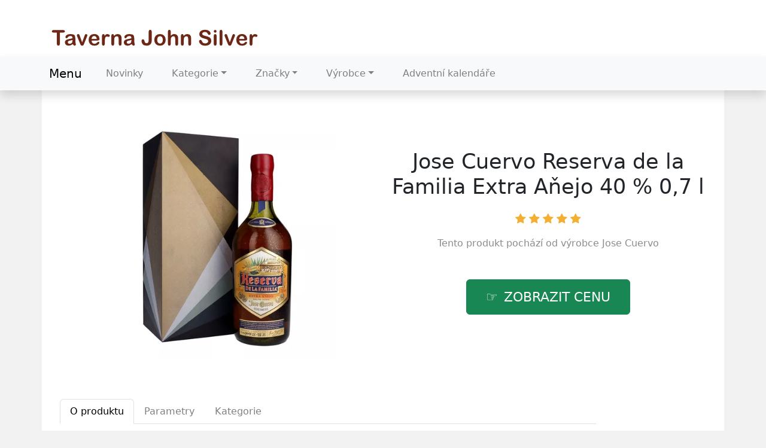

--- FILE ---
content_type: text/html; charset=utf-8
request_url: https://www.tavernajohnsilver.cz/produkt/11674-jose-cuervo-reserva-de-la-familia-extra-anejo-40-0-7-l
body_size: 10998
content:

<!DOCTYPE html>
<html lang="cs">
<head>
  <meta charset="utf-8">
  <title>Jose Cuervo Reserva de la Familia Extra Aňejo 40 % 0,7 l výhodně</title>
  <link rel="canonical" href="https://www.tavernajohnsilver.cz/produkt/11674-jose-cuervo-reserva-de-la-familia-extra-anejo-40-0-7-l">
  <meta name="viewport" content="width=device-width, initial-scale=1">
  <meta name="description" content="Ojedinělý kousek Jose Cuervo Reserva de la Familia Extra Aňejo 40 % 0,7 l ☑️ pro opravdové milovníky. Už jste ho zkoušeli? Výrobcem je značka Jose Cuervo. Jose Cuervo Reserva de la Familia Extra Aňejo 40 % 0,7 l je skladem a za super cenu.">
  <link href="https://cdn.jsdelivr.net/npm/bootstrap@5.3.1/dist/css/bootstrap.min.css" rel="stylesheet" integrity="sha384-4bw+/aepP/YC94hEpVNVgiZdgIC5+VKNBQNGCHeKRQN+PtmoHDEXuppvnDJzQIu9" crossorigin="anonymous">
  <link href="https://cdn.jsdelivr.net/npm/bootstrap-icons@1.10.5/font/bootstrap-icons.css" rel="stylesheet">
  <style>
    body {
      background: #f3f2f3;
    }
    img {
      max-width: 100%;
      height: auto;
      box-sizing: border-box;
    }
    a:hover {
      color: #363243;
    }
    h1 {
      margin: 0.625rem 0 1.25rem;
      text-align: center;
    }
    h2 {
      margin: 1.25rem 0;
    }
    .center {
      text-align: center;
    }
    p.desc {
      white-space: pre-wrap;
    }
    header {
      padding-top: 1rem;
      background: #fff;
    }
    header .logo {
      padding: 2rem 0 1rem 1rem;
    }
    .jumbotron {
      background-image: url("/img/taverna.jpg");
      max-height: 300px;
      text-align: center;
    }
    .container .content {
      background: #fff;
      padding: 1.5rem 0.9375rem;
    }
    .content {
      background: #fff;
      padding: 1.5rem 0.9375rem 2.5rem;
    }
    .nc {
      color: grey;
      text-align: center;
      padding-bottom: 1rem;
    }
    .np {
      color: grey;
      padding-bottom: 1rem;
    }
    .list .page {
      text-align: center;
    }
    .list .page div {
      display: inline-block;
    }
    .list {
      border: 0.0625rem solid #eee;
    }
    .list td {
      padding-bottom: .5rem;
    }
    .other-offer {
      margin: 3.125rem 0;
    }
    article h1 {
      font-size: 2.2rem;
      text-align: center;
      margin-top: 3.125rem;
    }
    .about {
      margin-top: 3rem;
      padding-top: 1.25rem;
      color: #383838;
    }
    .nav-tabs {
      margin-bottom: 1.875rem;
    }
    .image {
      display: flex;
      align-items: center;
      justify-content: center;
    }
    .image img {
      max-height: 400px;
    }
    .brand {
      text-align: center;
      color: #8c8c8c;
    }
    .brand a {
      color: #8c8c8c;
      text-decoration: none;
    }
    .brand a:hover {
      color: #8c8c8c;
      text-decoration: underline;
    }
    .only {
      font-size: 1rem;
      text-align: center;
      margin-top: 1.875rem;
      color: #8c8c8c;
    }
    .price {
      font-size: 1.3rem;
      text-align: center;
      color: #7e7e7e;
      margin: 0.625rem 0 1.875rem;
    }
    .tag a {
      color: #8c8c8c;
      text-decoration: none;
      text-transform: capitalize;
    }
    .tag a:hover {
      text-decoration: underline;
    }
    .b-brand a {
      color: #383838;
      text-decoration: none;
    }
    .b-brand a:hover {
      text-decoration: underline;
    }
    p.third-p {
      font-style: italic;
    }
    p.third-p::first-line {
      font-weight: 700;
    }
    a.nav-link {
      color: #808080;
    }
    .nav-link:hover {
      color: #808080;
      text-decoration: none;
    }
    .button {
      text-align: center;
    }
    .btn-lg {
      padding: 0.875rem 2rem;
      font-size: 140%;
      line-height: 1.33;
      border-radius: 0.375rem;
      text-transform: uppercase;
    }
    .l-button {
      margin-bottom: 1rem;
    }
    .card-product:hover {
      border: 1px solid grey;
      box-shadow: 0 5px 12px rgba(0,0,0,.12);
      transition: .2s;
      -moz-transition: .2s;
      -webkit-transition: .2s;
      -o-transition: .2s;
    }
    .card-product-name {
      color: #000;
      font-weight: 500;
      margin: 1.25rem 0;
      padding-left: 0.625rem;
    }
    .card-product-name a {
      color: #000;
    }
    .card-body {
      text-align: center;
    }
    .card-body img {
      max-height: 170px;
    }
    .benefits {
      background-color: #fff;
    }
    .footer1 {
      background-color: #3c3642;
      color: #c3c3c3;
    }
    .footer1 a {
      color: #c3c3c3;
      text-decoration: none;
    }
    .footer2 {
      background-color: #252229;
      color: #c3c3c3;
    }
    .footer2 a {
      color: #c3c3c3;
      text-decoration: none;
    }
    .footer2 a:hover {
      text-decoration: underline;
    }
    .footer2 li a {
      color: #c3c3c3;
      text-decoration: none;
    }
    .ft a {
      color: #c3c3c3!important;
    }
    .pagination {
      margin-top: 1.5rem;
    }
    a.nav-link:hover {
      text-decoration: underline;
    }
    a.list-group-item:hover {
      text-decoration: underline;
    }
    .navbar-expand-lg .navbar-nav .nav-link {
      padding-left: 1.5rem;
      padding-right: 1.5rem;
    }
    .hand:before {
      content: "\0261e";
      display: inline-block;
      color: white;
      padding: 0 0.625rem 0 0;
    }

      
    @media (max-width: 992px) {
      article h1 { font-size: 2.0625rem; }
      h1 { font-size: 2.0625rem; }
    }
    @media (max-width: 768px) {
      .about { margin-top: 5rem; }
    }
    @media (max-width: 480px) {
      article h1 { font-size: 2rem; }
      h1 { font-size: 1.4rem; }
      h2 { font-size: 1.4rem; }
      .nav-tabs { font-size: 0.9rem; }
      li.page-item a { font-size: 0.625rem; }
    }
    @media (max-width: 360px) {
      article h1 { font-size: 1.5rem; }
      h1 { font-size: 1.4rem; }
      h2 { font-size: 1.4rem; }
      h3 { font-size: 1.4rem; }
      .nav-tabs { font-size: 0.8rem; }
      .nav-tabs li a { padding: 0.6rem; }
      .btn { font-size: 120%; }
    }
    @media (max-width: 320px) {
      .nav-tabs { font-size: 0.7rem; }
      h2 { font-size: 1.2rem; }
      h3 { font-size: 1.3rem; }
    }

     
    @keyframes fadeIn {
      from { opacity: 0; }
      to { opacity: 1; }
    }
    .dropdown-menu.show {
      -webkit-animation: fadeIn 0.3s alternate;
      animation: fadeIn 0.3s alternate;
    }
    .nav-item.dropdown.dropdown-mega {
      position: static;
    }
    .nav-item.dropdown.dropdown-mega .dropdown-menu {
      width: 90%;
      top: auto;
      left: 5%;
    }
    .navbar-toggler {
      border: none;
      padding: 0;
      outline: none;
    }
    .navbar-toggler:focus {
      box-shadow: none;
    }
    .navbar-toggler .hamburger-toggle {
      position: relative;
      display: inline-block;
      width: 50px;
      height: 50px;
      z-index: 11;
      float: right;
    }
    .navbar-toggler .hamburger-toggle .hamburger {
      position: absolute;
      transform: translate(-50%, -50%) rotate(0deg);
      left: 50%;
      top: 50%;
      width: 50%;
      height: 50%;
      pointer-events: none;
    }
    .navbar-toggler .hamburger-toggle .hamburger span {
      width: 100%;
      height: 4px;
      position: absolute;
      background: #333;
      border-radius: 2px;
      z-index: 1;
      transition: transform 0.2s cubic-bezier(0.77, 0.2, 0.05, 1), background 0.2s cubic-bezier(0.77, 0.2, 0.05, 1), all 0.2s ease-in-out;
      left: 0px;
    }
    .navbar-toggler .hamburger-toggle .hamburger span:first-child {
      top: 10%;
      transform-origin: 50% 50%;
      transform: translate(0% -50%) !important;
    }
    .navbar-toggler .hamburger-toggle .hamburger span:nth-child(2) {
      top: 50%;
      transform: translate(0, -50%);
    }
    .navbar-toggler .hamburger-toggle .hamburger span:last-child {
      left: 0px;
      top: auto;
      bottom: 10%;
      transform-origin: 50% 50%;
    }
    .navbar-toggler .hamburger-toggle .hamburger.active span {
      position: absolute;
      margin: 0;
    }
    .navbar-toggler .hamburger-toggle .hamburger.active span:first-child {
      top: 45%;
      transform: rotate(45deg);
    }
    .navbar-toggler .hamburger-toggle .hamburger.active span:nth-child(2) {
      left: 50%;
      width: 0px;
    }
    .navbar-toggler .hamburger-toggle .hamburger.active span:last-child {
      top: 45%;
      transform: rotate(-45deg);
    }
    .icons {
      display: inline-flex;
      margin-left: auto;
    }
    .icons a {
      transition: all 0.2s ease-in-out;
      padding: 0.2rem 0.4rem;
      color: #ccc !important;
      text-decoration: none;
    }
    .icons a:hover {
      color: white;
      text-shadow: 0 0 30px white;
    }
    .bi-star-fill {font-size: 1.1rem; color: rgb(243, 175, 49);}
    .bi-truck, .bi-currency-dollar, .bi-cart4, .bi-stopwatch {font-size: 2.4rem; color: cornflowerblue;}

  </style>
</head>

<body>

<script>
  document.addEventListener('click',function(e){
  if(e.target.classList.contains('hamburger-toggle')){
    e.target.children[0].classList.toggle('active');
  }
  })
</script>





<header>
  <div class="container">
    <div class="row">
      <div class="logo"><a href="/"><img src="/img/logo.png" alt="logo taverna john silver"></a></div>
    </div>
  </div>

  <nav class="navbar navbar-expand-lg navbar-light bg-light shadow">
    <div class="container">
      <a class="navbar-brand" href="/">Menu</a>
      <button class="navbar-toggler collapsed" type="button" data-bs-toggle="collapse" data-bs-target="#navbar-content">
        <div class="hamburger-toggle">
          <div class="hamburger">
            <span></span>
            <span></span>
            <span></span>
          </div>
        </div>
      </button>
      <div class="collapse navbar-collapse" id="navbar-content">
        <ul class="navbar-nav mr-auto mb-2 mb-lg-0">
          <li class="nav-item">
            <a class="nav-link" href="/novinky">Novinky</a>
          </li>

          <li class="nav-item dropdown dropdown-mega position-static">
            <a class="nav-link dropdown-toggle" href="/tagy" data-bs-toggle="dropdown" data-bs-auto-close="outside">Kategorie</a>
            <div class="dropdown-menu shadow">
              <div class="mega-content px-4">
                <div class="container-fluid">
                  <div class="row">
                    <div class="col-12 col-md-3 py-4">
                      <div class="list-group">
                        <a class="list-group-item" href="/tag/likery">Likéry</a>
                        <a class="list-group-item" href="/tag/destilaty">Destiláty</a>
                        <a class="list-group-item" href="/tag/absinthy">Absinthy</a>
                        <a class="list-group-item" href="/tag/whisky">Whisky</a>
                        <a class="list-group-item" href="/tag/palenky">Pálenky</a>
                        <a class="list-group-item" href="/tag/konaky">Koňaky</a>
                        <a class="list-group-item" href="/tag/vina">Vína</a>
                      </div>
                    </div>

                    <div class="col-12 col-md-3 py-4">
                      <div class="list-group">
                        <a class="list-group-item" href="/tag/pivo">Piva</a>
                        <a class="list-group-item" href="/tag/rumy">Rumy</a>
                        <a class="list-group-item" href="/tag/tmave-rumy">Tmavé rumy</a>
                        <a class="list-group-item" href="/tag/ovocny-liker">Ovocné likéry</a>
                        <a class="list-group-item" href="/tag/vodky">Vodky</a>
                        <a class="list-group-item" href="/tag/giny">Giny</a>
                        <a class="list-group-item" href="/tag/brandy">Brandy</a>
                      </div>
                    </div>

                    <div class="col-12 col-md-3 py-4">
                      <div class="list-group">
                        <a class="list-group-item" href="/tag/tequily">Tequily</a>
                        <a class="list-group-item" href="/tag/skotske-whisky">Skotské whisky</a>
                        <a class="list-group-item" href="/tag/ostatni-lihoviny">Lihoviny</a>
                        <a class="list-group-item" href="/tag/alkoholicke-napoje">Alko nápoje</a>
                        <a class="list-group-item" href="/tag/karibske-rumy">Karibské rumy</a>
                        <a class="list-group-item" href="/tag/ovocne-palenky">Ovocné pálenky</a>
                        <a class="list-group-item" href="/tag/likery-a-lihoviny">Likéry a lihoviny</a>
                      </div>
                    </div>

                    <div class="col-12 col-md-3 py-4">
                      <div class="list-group">
                        <a class="list-group-item" href="/tag/metaxy">Metaxy</a>
                        <a class="list-group-item" href="/tag/armanaky">Armaňaky</a>
                        <a class="list-group-item" href="/tag/americke-whiskey">Americké whiskey</a>
                        <a class="list-group-item" href="/tag/ceske-whisky">České whisky</a>
                        <a class="list-group-item" href="/tag/irske-whiskey">Irské whiskey</a>
                        <a class="list-group-item" href="/tag/bila-vina">Bílá vína</a>
                        <a class="list-group-item" href="/tag/cervena-vina">Červená vína</a>
                      </div>
                    </div>

                  </div>
                </div>
              </div>
            </div>
          </li>

          <li class="nav-item dropdown dropdown-mega position-static">
            <a class="nav-link dropdown-toggle" href="/znacky" data-bs-toggle="dropdown" data-bs-auto-close="outside">Značky</a>
            <div class="dropdown-menu shadow">
              <div class="mega-content px-4">
                <div class="container-fluid">
                  <div class="row">

                    <div class="col-12 col-md-3 py-4">
                      <div class="list-group">
                        <a class="list-group-item" href="/znacka/palirna-kuzelov-u-vetrneho-mlyna" title="Palírna Kuželov">Palírna Kuželov</a>
                        <a class="list-group-item" href="/znacka/absolut" title="Absolut">Absolut</a>
                        <a class="list-group-item" href="/znacka/golles" title="Gölles">Gölles</a>
                        <a class="list-group-item" href="/znacka/metaxa" title="Metaxa">Metaxa</a>
                        <a class="list-group-item" href="/znacka/jack-daniel-s" title="Jack Daniel's">Jack Daniel's</a>
                        <a class="list-group-item" href="/znacka/svachovka" title="Svachovka">Svachovka</a>
                        <a class="list-group-item" href="/znacka/bacardi" title="Bacardi">Bacardi</a>
                      </div>
                    </div>

                    <div class="col-12 col-md-3 py-4">
                      <div class="list-group">
                        <a class="list-group-item" href="/znacka/remy-martin" title="Rémy Martin">Rémy Martin</a>
                        <a class="list-group-item" href="/znacka/captain-morgan" title="Captain Morgan">Captain Morgan</a>
                        <a class="list-group-item" href="/znacka/diplomatico" title="Diplomatico">Diplomatico</a>
                        <a class="list-group-item" href="/znacka/stara-myslivecka" title="Stará Myslivecká">Stará Myslivecká</a>
                        <a class="list-group-item" href="/znacka/don-papa" title="Don Papa">Don Papa</a>
                        <a class="list-group-item" href="/znacka/zufanek" title="Žufánek">Žufánek</a>
                        <a class="list-group-item" href="/znacka/dictador" title="Dictador">Dictador</a>
                      </div>
                    </div>

                    <div class="col-12 col-md-3 py-4">
                      <div class="list-group">
                        <a class="list-group-item" href="/znacka/malteco" title="Malteco">Malteco</a>
                        <a class="list-group-item" href="/znacka/palenice-skanzen-modra" title="Pálenice Skanzen">Pálenice Skanzen</a>
                        <a class="list-group-item" href="/znacka/nikka" title="Nikka">Nikka</a>
                        <a class="list-group-item" href="/znacka/highland-park" title="Highland Park">Highland Park</a>
                        <a class="list-group-item" href="/znacka/monin" title="Monin">Monin</a>
                        <a class="list-group-item" href="/znacka/rudolf-jelinek" title="Rudolf Jelínek">Rudolf Jelínek</a>
                        <a class="list-group-item" href="/znacka/johnnie-walker" title="Johnnie Walker">Johnnie Walker</a>
                      </div>
                    </div>

                    <div class="col-12 col-md-3 py-4">
                      <div class="list-group">
                        <a class="list-group-item" href="/znacka/a-h-riise" title="A.H. Riise">A.H. Riise</a>
                        <a class="list-group-item" href="/znacka/galli-distillery" title="Galli Distillery">Galli Distillery</a>
                        <a class="list-group-item" href="/znacka/chivas-regal" title="Chivas Regal">Chivas Regal</a>
                        <a class="list-group-item" href="/znacka/bushmills" title="Bushmills">Bushmills</a>
                        <a class="list-group-item" href="/znacka/palirna-radlik" title="Palírna Radlík">Palírna Radlík</a>
                        <a class="list-group-item" href="/znacka/bozkov" title="Božkov">Božkov</a>
                        <a class="list-group-item" href="/znacka/fassbind" title="Fassbind">Fassbind</a>
                      </div>
                    </div>

                  </div>
                </div>
              </div>
            </div>
          </li>

          <li class="nav-item dropdown dropdown-mega position-static">
            <a class="nav-link dropdown-toggle" href="/znacky" data-bs-toggle="dropdown" data-bs-auto-close="outside">Výrobce</a>
            <div class="dropdown-menu shadow">
              <div class="mega-content px-4">
                <div class="container-fluid">
                  <div class="row">

                    <div class="col-12 col-md-3 py-4">
                      <div class="list-group">
                        <a class="list-group-item" href="/znacka/baron-hildprandt" title="Baron Hildprandt">Baron Hildprandt</a>
                        <a class="list-group-item" href="/znacka/glenfiddich" title="Glenfiddich">Glenfiddich</a>
                        <a class="list-group-item" href="/znacka/talisker" title="Talisker">Talisker</a>
                        <a class="list-group-item" href="/znacka/meukow" title="Meukow">Meukow</a>
                        <a class="list-group-item" href="/znacka/bols" title="Bols">Bols</a>
                        <a class="list-group-item" href="/znacka/hennessy" title="Hennesy">Hennesy</a>
                        <a class="list-group-item" href="/znacka/barcelo" title="Barcelo">Barcelo</a>
                      </div>
                    </div>

                    <div class="col-12 col-md-3 py-4">
                      <div class="list-group">
                        <a class="list-group-item" href="/znacka/cihuatan" title="Cihuatán">Cihuatán</a>
                        <a class="list-group-item" href="/znacka/bumbu" title="Bumbu">Bumbu</a>
                        <a class="list-group-item" href="/znacka/bruichladdich" title="Bruichladdich">Bruichladdich</a>
                        <a class="list-group-item" href="/znacka/zacapa" title="Zacapa">Zacapa</a>
                        <a class="list-group-item" href="/znacka/plantation" title="Plantation">Plantation</a>
                        <a class="list-group-item" href="/znacka/blue-mauritius" title="Blue Mauritius">Blue Mauritius</a>
                        <a class="list-group-item" href="/znacka/coloma" title="Coloma">Coloma</a>
                      </div>
                    </div>

                    <div class="col-12 col-md-3 py-4">
                      <div class="list-group">
                        <a class="list-group-item" href="/znacka/deadhead" title="Deadhead">Deadhead</a>
                        <a class="list-group-item" href="/znacka/delord" title="Delord">Delord</a>
                        <a class="list-group-item" href="/znacka/baileys" title="Baileys">Baileys</a>
                        <a class="list-group-item" href="/znacka/pacheca" title="Pacheca">Pacheca</a>
                        <a class="list-group-item" href="/znacka/yves-jacques" title="Yves Jacques">Yves Jacques</a>
                        <a class="list-group-item" href="/znacka/bunnahabhain" title="Bunnahabhain">Bunnahabhain</a>
                        <a class="list-group-item" href="/znacka/tatratea" title="Tatratea">Tatratea</a>
                      </div>
                    </div>

                    <div class="col-12 col-md-3 py-4">
                      <div class="list-group">
                        <a class="list-group-item" href="/znacka/brugal" title="Brugal">Brugal</a>
                        <a class="list-group-item" href="/znacka/ballantine-s" title="Ballantine's">Ballantine's</a>
                        <a class="list-group-item" href="/znacka/lihovar-ponesice" title="Lihovar Ponešice">Lihovar Ponešice</a>
                        <a class="list-group-item" href="/znacka/r-jelinek" title="R. Jelínek">R. Jelínek</a>
                        <a class="list-group-item" href="/znacka/macallan" title="Macallan">Macallan</a>
                        <a class="list-group-item" href="/znacka/dalmore" title="Dalmore">Dalmore</a>
                        <a class="list-group-item" href="/znacka/kavalan" title="Kavalan">Kavalan</a>
                      </div>
                    </div>

                  </div>
                </div>
              </div>
            </div>
          </li>
          <li class="nav-item">
            <a class="nav-link" href="/tag/adventni-kalendare">Adventní kalendáře</a>
          </li>
        </ul>

      </div>
    </div>
  </nav>

</header>


<div class="container content">
  
<div class="content">

  <script type="application/ld+json">
    {
      "@context": "https://schema.org/",
      "@type": "Product",
      "name": "Jose Cuervo Reserva de la Familia Extra Aňejo 40 % 0,7 l",
      "image": [
        "\/pix\/y\/v\/y\/n\/n\/yvynnolx-a.webp"
      ],
      "description": "Jose Cuervo Reserva de la Familia Extra Aňejo 40 % 0,7 l",
      "sku": "840_1905",
      "brand": {
        "@type": "Brand",
        "name": "Jose Cuervo",
        "url": "/znacka/jose-cuervo"
      },
      "aggregateRating": {
        "@type": "AggregateRating",
        "ratingValue":  4 ,
        "reviewCount":  430 
      },
      "offers": {
        "@type": "Offer",
        "url": "/produkt/11674-jose-cuervo-reserva-de-la-familia-extra-anejo-40-0-7-l",
        "itemCondition": "https://schema.org/NewCondition",
        "availability": "https://schema.org/InStock",
        "priceCurrency": "CZK",
        "price": "3220.00",
        "hasMerchantReturnPolicy": {
          "@type": "MerchantReturnPolicy",
          "applicableCountry": "CZ"
        }
      }
    }
  </script>

  <script>
    function rate(v) {
      var xhr = new XMLHttpRequest();
      xhr.open("POST", '/hodnoceni', true);
      xhr.setRequestHeader("Content-Type", "application/x-www-form-urlencoded");
      xhr.send("11674:"+v);
    }
  </script>

  <article>

    <div class="row">

      <div class="col-md-6 image">
        <a href="/koupit/11674/101" rel="nofollow"><img src="/pix/y/v/y/n/n/yvynnolx-a.webp" alt="Jose Cuervo Reserva de la Familia Extra Aňejo 40 % 0,7 l"></a>
      </div>

      <div class="col-md-6 text">
        <h1>Jose Cuervo Reserva de la Familia Extra Aňejo 40 % 0,7 l</h1>

<div class="center">
  <p>
    <span onclick="rate(1);"><i class="bi-star-fill"></i></span>
    <span onclick="rate(2);"><i class="bi-star-fill"></i></span>
    <span onclick="rate(3);"><i class="bi-star-fill"></i></span>
    <span onclick="rate(4);"><i class="bi-star-fill"></i></span>
    <span onclick="rate(5);"><i class="bi-star-fill"></i></span>
  </p>

</div>
        <div class="brand">Tento produkt pochází od výrobce 
          <a href="/znacka/jose-cuervo" title="Jose Cuervo">Jose Cuervo</a>
        </div>

        <br><br>
        <div class="button">
          <a href="/koupit/11674/102" rel="nofollow" class="btn btn-success btn-lg hand">zobrazit cenu</a>
        </div>
      </div>

      
      <div class="col-md-10 about">
        <ul class="nav nav-tabs" id="myTab" role="tablist">
          <li class="nav-item"  role="presentation">
            <a class="nav-link active" id="first-tab" data-bs-toggle="tab" data-bs-target="#first" type="button" role="tab" aria-controls="first-tab-pane" aria-selected="true">O produktu</a>
          </li>
          <li class="nav-item"  role="presentation">
            <a class="nav-link" id="second-tab" data-bs-toggle="tab" data-bs-target="#second" type="button" role="tab" aria-controls="second-tab-pane" aria-selected="false">Parametry</a>
          </li>
          <li class="nav-item"  role="presentation">
            <a class="nav-link" id="third-tab" data-bs-toggle="tab" data-bs-target="#third" type="button" role="tab" aria-controls="third-tab-pane" aria-selected="false">Kategorie</a>
          </li>
        </ul>

        <div class="tab-content" id="myTabContent">

          <div class="tab-pane fade show active" id="first" role="tabpanel" aria-labelledby="first-tab" tabindex="0">
          <p>Jedinečný kousek to je <strong>Jose Cuervo Reserva de la Familia Extra Aňejo 40 % 0,7 l</strong>, který zrovna teď koupíte za super cenu. <b><a href="/koupit/11674/103" rel="nofollow">Podívejte se na více informací</a>.</b></p>
          <p>Reserva de la Familia je nejlepší tequila z rodiny Jose Cuervo. Po pravdě přes deset generací byla něco jako rodinné tajemství sdílené jen s nejbližší rodinou. V roce 1995, na oslavu dvoustého výročí největšího producenta tequily na světě, se rodina rozhodla podělit se o jejich klenot se všemi obdivovateli tequily. Vyrábí se jenom v omezeném množství. Každá lahev je očíslovaná, je tam datum výroby a vosková značka.</p>
          <p>Vyrábí ho <strong>značka Jose Cuervo</strong> a stojí jenom 3 220 Kč.</p>
          <p>Za tuto nízkou cenu se nyní prodává <b><a href="/koupit/11674/104" rel="nofollow">v tomto e-shopu</a></b>.</p>
            <p><b>Produkt</b>: Jose Cuervo Reserva de la Familia Extra Aňejo 40 % 0,7 l</p>
            <p class="b-brand"><b>Značka</b>: <a href="/znacka/jose-cuervo"><span>Jose Cuervo</span></a></p>
            <p><b>Cena</b>: 3 220 Kč</p>
            <div class="row">
                <p class="rating"><b>Hodnocení produktu</b>: &nbsp;
                  <span onclick="rate(1);"><i class="bi-star-fill"></i></span>
                  <span onclick="rate(2);"><i class="bi-star-fill"></i></span>
                  <span onclick="rate(3);"><i class="bi-star-fill"></i></span>
                  <span onclick="rate(4);"><i class="bi-star-fill"></i></span>
                  <span onclick="rate(5);"><i class="bi-star-fill"></i></span>
                </p>
            </div>
          </div>

          <div class="tab-pane fade" id="second" role="tabpanel" aria-labelledby="second-tab" tabindex="0">
            <h3>Parametry</h3>
            <p class="desc">Reserva de la Familia je nejlepší tequila z rodiny Jose Cuervo. Po pravdě přes deset generací byla něco jako rodinné tajemství sdílené jen s nejbližší rodinou. V roce 1995, na oslavu dvoustého výročí největšího producenta tequily na světě, se rodina rozhodla podělit se o jejich klenot se všemi obdivovateli tequily. Vyrábí se jenom v omezeném množství. Každá lahev je očíslovaná, je tam datum výroby a vosková značka.</p>
            <p>Další parametry pro tento produkt:</p>
            <p>
            <br>
              <b>EAN:</b> 7501035010833<br>
            </p>
          </div>

          <div class="tab-pane fade" id="third" role="tabpanel" aria-labelledby="third-tab" tabindex="0">
            <h3>Kategorie</h3>
            <p>Tento produkt - Jose Cuervo Reserva de la Familia Extra Aňejo 40 % 0,7 l - je zařazen v těchto kategoriích:</p>
            <ul class="tag">
            
              <li><a href="/tag/jidlo-a-napoje" title="Jídlo a nápoje">Jídlo a nápoje</a></li>
            
              <li><a href="/tag/alkoholicke-napoje" title="Alkoholické nápoje">Alkoholické nápoje</a></li>
            
              <li><a href="/tag/tequily" title="Tequily">Tequily</a></li>
            </ul>
            <p>Zkušenosti a recenze jsou velice dobré.</p>
            <br>
          </div>

          <br>
          <div class="l-button">
            <a href="/koupit/11674/105" rel="nofollow" class="btn btn-success btn-lg hand">více informací</a>
          </div>

        </div>
      </div>
    </div>
  </article>

  <div class="other-offer">
    <h3>Co ještě k tomu přidat?</h3>
    <div class="row g-4 row-cols-lg-4 row-cols-1 row-cols-md-3">
    




    <div class="col">
      <div class="card card-product">
        <div class="card-body">
          <div class="text-center position-relative">
            <a href="/koupit/19004/301" rel="nofollow" class="stretched-link">
              <img src="/pix/x/n/k/m/m/xnkmmwlv-b.webp" alt="Jose Cuervo Especial Reposado 38 % 1l" loading="lazy" class="mb-3 img-fluid">
            </a>
            <div class="position-absolute top-0 start-0">
              <span class="badge bg-danger">TOP</span>
            </div>
          </div>
          <div class="fs-6 card-product-name">
            <a href="/koupit/19004/302" rel="nofollow" class="text-inherit text-decoration-none">Jose Cuervo Especial Reposado 38 % 1l</a>
          </div>
          <div class="d-flex justify-content-between align-items-center mt-3">
            <div>
              675 Kč
            </div>
            <div>
              <a href="/produkt/19004-jose-cuervo-especial-reposado-38-1l" class="btn btn-success btn-sm">Detail</a>
            </div>
          </div>
        </div>
      </div>
    </div>
    




    




    <div class="col">
      <div class="card card-product">
        <div class="card-body">
          <div class="text-center position-relative">
            <a href="/koupit/20131/301" rel="nofollow" class="stretched-link">
              <img src="/pix/x/w/q/z/q/xwqzqzqx-b.webp" alt="Valašská Malina Fleret 1 l 35 %" loading="lazy" class="mb-3 img-fluid">
            </a>
            <div class="position-absolute top-0 start-0">
              <span class="badge bg-danger">TOP</span>
            </div>
          </div>
          <div class="fs-6 card-product-name">
            <a href="/koupit/20131/302" rel="nofollow" class="text-inherit text-decoration-none">Valašská Malina Fleret 1 l 35 %</a>
          </div>
          <div class="d-flex justify-content-between align-items-center mt-3">
            <div>
              345 Kč
            </div>
            <div>
              <a href="/produkt/20131-valasska-malina-fleret-1-l-35" class="btn btn-success btn-sm">Detail</a>
            </div>
          </div>
        </div>
      </div>
    </div>
    




    




    <div class="col">
      <div class="card card-product">
        <div class="card-body">
          <div class="text-center position-relative">
            <a href="/koupit/67/301" rel="nofollow" class="stretched-link">
              <img src="/pix/z/n/v/r/w/znvrwmxr-b.jpeg" alt="Jose Cuervo Especial Gold 1l 38%" loading="lazy" class="mb-3 img-fluid">
            </a>
            <div class="position-absolute top-0 start-0">
              <span class="badge bg-danger">TOP</span>
            </div>
          </div>
          <div class="fs-6 card-product-name">
            <a href="/koupit/67/302" rel="nofollow" class="text-inherit text-decoration-none">Jose Cuervo Especial Gold 1l 38%</a>
          </div>
          <div class="d-flex justify-content-between align-items-center mt-3">
            <div>
              655 Kč
            </div>
            <div>
              <a href="/produkt/67-jose-cuervo-especial-gold-1l-38" class="btn btn-success btn-sm">Detail</a>
            </div>
          </div>
        </div>
      </div>
    </div>
    




    




    <div class="col">
      <div class="card card-product">
        <div class="card-body">
          <div class="text-center position-relative">
            <a href="/koupit/9942/301" rel="nofollow" class="stretched-link">
              <img src="/pix/w/v/w/p/o/wvwpoqmx-b.webp" alt="Jose Cuervo Tradicional 40 % 0,75 l" loading="lazy" class="mb-3 img-fluid">
            </a>
            <div class="position-absolute top-0 start-0">
              <span class="badge bg-danger">TOP</span>
            </div>
          </div>
          <div class="fs-6 card-product-name">
            <a href="/koupit/9942/302" rel="nofollow" class="text-inherit text-decoration-none">Jose Cuervo Tradicional 40 % 0,75 l</a>
          </div>
          <div class="d-flex justify-content-between align-items-center mt-3">
            <div>
              790 Kč
            </div>
            <div>
              <a href="/produkt/9942-jose-cuervo-tradicional-40-0-75-l" class="btn btn-success btn-sm">Detail</a>
            </div>
          </div>
        </div>
      </div>
    </div>
    




    




    <div class="col">
      <div class="card card-product">
        <div class="card-body">
          <div class="text-center position-relative">
            <a href="/koupit/20110/301" rel="nofollow" class="stretched-link">
              <img src="/pix/v/m/m/l/m/vmmlmrrv-b.webp" alt="Dictador Game Changer Orange 0,7l 40%" loading="lazy" class="mb-3 img-fluid">
            </a>
            <div class="position-absolute top-0 start-0">
              <span class="badge bg-danger">TOP</span>
            </div>
          </div>
          <div class="fs-6 card-product-name">
            <a href="/koupit/20110/302" rel="nofollow" class="text-inherit text-decoration-none">Dictador Game Changer Orange 0,7l 40%</a>
          </div>
          <div class="d-flex justify-content-between align-items-center mt-3">
            <div>
              2 999 Kč
            </div>
            <div>
              <a href="/produkt/20110-dictador-game-changer-orange-0-7l-40" class="btn btn-success btn-sm">Detail</a>
            </div>
          </div>
        </div>
      </div>
    </div>
    




    




    <div class="col">
      <div class="card card-product">
        <div class="card-body">
          <div class="text-center position-relative">
            <a href="/koupit/20118/301" rel="nofollow" class="stretched-link">
              <img src="/pix/x/z/w/z/w/xzwzwmnv-b.webp" alt="Royal Oporto Porto Ruby Porto 1l 19%" loading="lazy" class="mb-3 img-fluid">
            </a>
            <div class="position-absolute top-0 start-0">
              <span class="badge bg-danger">TOP</span>
            </div>
          </div>
          <div class="fs-6 card-product-name">
            <a href="/koupit/20118/302" rel="nofollow" class="text-inherit text-decoration-none">Royal Oporto Porto Ruby Porto 1l 19%</a>
          </div>
          <div class="d-flex justify-content-between align-items-center mt-3">
            <div>
              469 Kč
            </div>
            <div>
              <a href="/produkt/20118-royal-oporto-porto-ruby-porto-1l-19" class="btn btn-success btn-sm">Detail</a>
            </div>
          </div>
        </div>
      </div>
    </div>
    




    




    <div class="col">
      <div class="card card-product">
        <div class="card-body">
          <div class="text-center position-relative">
            <a href="/koupit/20117/301" rel="nofollow" class="stretched-link">
              <img src="/pix/x/o/l/z/l/xolzlqpv-b.webp" alt="Tanqueray Sterling Vodka 1,75l 40%" loading="lazy" class="mb-3 img-fluid">
            </a>
            <div class="position-absolute top-0 start-0">
              <span class="badge bg-danger">TOP</span>
            </div>
          </div>
          <div class="fs-6 card-product-name">
            <a href="/koupit/20117/302" rel="nofollow" class="text-inherit text-decoration-none">Tanqueray Sterling Vodka 1,75l 40%</a>
          </div>
          <div class="d-flex justify-content-between align-items-center mt-3">
            <div>
              1 666 Kč
            </div>
            <div>
              <a href="/produkt/20117-tanqueray-sterling-vodka-1-75l-40" class="btn btn-success btn-sm">Detail</a>
            </div>
          </div>
        </div>
      </div>
    </div>
    




    




    <div class="col">
      <div class="card card-product">
        <div class="card-body">
          <div class="text-center position-relative">
            <a href="/koupit/20104/301" rel="nofollow" class="stretched-link">
              <img src="/pix/x/n/k/o/k/xnkokklv-b.webp" alt="Reàl Ginger Infused Syrup 0,5l" loading="lazy" class="mb-3 img-fluid">
            </a>
            <div class="position-absolute top-0 start-0">
              <span class="badge bg-danger">TOP</span>
            </div>
          </div>
          <div class="fs-6 card-product-name">
            <a href="/koupit/20104/302" rel="nofollow" class="text-inherit text-decoration-none">Reàl Ginger Infused Syrup 0,5l</a>
          </div>
          <div class="d-flex justify-content-between align-items-center mt-3">
            <div>
              279 Kč
            </div>
            <div>
              <a href="/produkt/20104-real-ginger-infused-syrup-0-5l" class="btn btn-success btn-sm">Detail</a>
            </div>
          </div>
        </div>
      </div>
    </div>
    




    




    <div class="col">
      <div class="card card-product">
        <div class="card-body">
          <div class="text-center position-relative">
            <a href="/koupit/18807/301" rel="nofollow" class="stretched-link">
              <img src="/pix/v/z/w/o/w/vzwowzlx-b.webp" alt="Jose Cuervo José Cuervo Gold 40y% 0,05l" loading="lazy" class="mb-3 img-fluid">
            </a>
            <div class="position-absolute top-0 start-0">
              <span class="badge bg-danger">TOP</span>
            </div>
          </div>
          <div class="fs-6 card-product-name">
            <a href="/koupit/18807/302" rel="nofollow" class="text-inherit text-decoration-none">Jose Cuervo José Cuervo Gold 40y% 0,05l</a>
          </div>
          <div class="d-flex justify-content-between align-items-center mt-3">
            <div>
              77 Kč
            </div>
            <div>
              <a href="/produkt/18807-jose-cuervo-jose-cuervo-gold-40y-0-05l" class="btn btn-success btn-sm">Detail</a>
            </div>
          </div>
        </div>
      </div>
    </div>
    




    




    <div class="col">
      <div class="card card-product">
        <div class="card-body">
          <div class="text-center position-relative">
            <a href="/koupit/20123/301" rel="nofollow" class="stretched-link">
              <img src="/pix/v/r/m/o/m/vrmomrox-b.webp" alt="Grappa Prosecco Ice 0,7l 38%" loading="lazy" class="mb-3 img-fluid">
            </a>
            <div class="position-absolute top-0 start-0">
              <span class="badge bg-danger">TOP</span>
            </div>
          </div>
          <div class="fs-6 card-product-name">
            <a href="/koupit/20123/302" rel="nofollow" class="text-inherit text-decoration-none">Grappa Prosecco Ice 0,7l 38%</a>
          </div>
          <div class="d-flex justify-content-between align-items-center mt-3">
            <div>
              569 Kč
            </div>
            <div>
              <a href="/produkt/20123-grappa-prosecco-ice-0-7l-38" class="btn btn-success btn-sm">Detail</a>
            </div>
          </div>
        </div>
      </div>
    </div>
    




    




    <div class="col">
      <div class="card card-product">
        <div class="card-body">
          <div class="text-center position-relative">
            <a href="/koupit/13172/301" rel="nofollow" class="stretched-link">
              <img src="/pix/q/v/o/p/p/qvopppnx-b.jpeg" alt="Jose Cuervo Especial Reposado 38,0% 0,7 l" loading="lazy" class="mb-3 img-fluid">
            </a>
            <div class="position-absolute top-0 start-0">
              <span class="badge bg-danger">TOP</span>
            </div>
          </div>
          <div class="fs-6 card-product-name">
            <a href="/koupit/13172/302" rel="nofollow" class="text-inherit text-decoration-none">Jose Cuervo Especial Reposado 38,0% 0,7 l</a>
          </div>
          <div class="d-flex justify-content-between align-items-center mt-3">
            <div>
              470 Kč
            </div>
            <div>
              <a href="/produkt/13172-jose-cuervo-especial-reposado-38-0-0-7-l" class="btn btn-success btn-sm">Detail</a>
            </div>
          </div>
        </div>
      </div>
    </div>
    




    




    <div class="col">
      <div class="card card-product">
        <div class="card-body">
          <div class="text-center position-relative">
            <a href="/koupit/20114/301" rel="nofollow" class="stretched-link">
              <img src="/pix/v/q/q/m/q/vqqmqlwv-b.webp" alt="Master of Mixes Strawberry Daiquiri &amp; Margarita 1l" loading="lazy" class="mb-3 img-fluid">
            </a>
            <div class="position-absolute top-0 start-0">
              <span class="badge bg-danger">TOP</span>
            </div>
          </div>
          <div class="fs-6 card-product-name">
            <a href="/koupit/20114/302" rel="nofollow" class="text-inherit text-decoration-none">Master of Mixes Strawberry Daiquiri &amp; Margarita 1l</a>
          </div>
          <div class="d-flex justify-content-between align-items-center mt-3">
            <div>
              299 Kč
            </div>
            <div>
              <a href="/produkt/20114-master-of-mixes-strawberry-daiquiri-margarita-1l" class="btn btn-success btn-sm">Detail</a>
            </div>
          </div>
        </div>
      </div>
    </div>
    




    




    <div class="col">
      <div class="card card-product">
        <div class="card-body">
          <div class="text-center position-relative">
            <a href="/koupit/20105/301" rel="nofollow" class="stretched-link">
              <img src="/pix/v/l/k/l/k/vlklkkzx-b.webp" alt="Plantation / Planteray 20th Anniversary XO 1l 40%" loading="lazy" class="mb-3 img-fluid">
            </a>
            <div class="position-absolute top-0 start-0">
              <span class="badge bg-danger">TOP</span>
            </div>
          </div>
          <div class="fs-6 card-product-name">
            <a href="/koupit/20105/302" rel="nofollow" class="text-inherit text-decoration-none">Plantation / Planteray 20th Anniversary XO 1l 40%</a>
          </div>
          <div class="d-flex justify-content-between align-items-center mt-3">
            <div>
              1 599 Kč
            </div>
            <div>
              <a href="/produkt/20105-plantation-planteray-20th-anniversary-xo-1l-40" class="btn btn-success btn-sm">Detail</a>
            </div>
          </div>
        </div>
      </div>
    </div>
    




    




    <div class="col">
      <div class="card card-product">
        <div class="card-body">
          <div class="text-center position-relative">
            <a href="/koupit/20112/301" rel="nofollow" class="stretched-link">
              <img src="/pix/x/r/m/o/m/xrmompov-b.webp" alt="Maker&#39;s Mark 1,75l 45%" loading="lazy" class="mb-3 img-fluid">
            </a>
            <div class="position-absolute top-0 start-0">
              <span class="badge bg-danger">TOP</span>
            </div>
          </div>
          <div class="fs-6 card-product-name">
            <a href="/koupit/20112/302" rel="nofollow" class="text-inherit text-decoration-none">Maker&#39;s Mark 1,75l 45%</a>
          </div>
          <div class="d-flex justify-content-between align-items-center mt-3">
            <div>
              2 299 Kč
            </div>
            <div>
              <a href="/produkt/20112-maker-s-mark-1-75l-45" class="btn btn-success btn-sm">Detail</a>
            </div>
          </div>
        </div>
      </div>
    </div>
    




    




    <div class="col">
      <div class="card card-product">
        <div class="card-body">
          <div class="text-center position-relative">
            <a href="/koupit/20124/301" rel="nofollow" class="stretched-link">
              <img src="/pix/v/k/q/w/q/vkqwqmpv-b.webp" alt="Pallini Limoncello Rome Edition 0,7l 26%" loading="lazy" class="mb-3 img-fluid">
            </a>
            <div class="position-absolute top-0 start-0">
              <span class="badge bg-danger">TOP</span>
            </div>
          </div>
          <div class="fs-6 card-product-name">
            <a href="/koupit/20124/302" rel="nofollow" class="text-inherit text-decoration-none">Pallini Limoncello Rome Edition 0,7l 26%</a>
          </div>
          <div class="d-flex justify-content-between align-items-center mt-3">
            <div>
              1 111 Kč
            </div>
            <div>
              <a href="/produkt/20124-pallini-limoncello-rome-edition-0-7l-26" class="btn btn-success btn-sm">Detail</a>
            </div>
          </div>
        </div>
      </div>
    </div>
    




    




    <div class="col">
      <div class="card card-product">
        <div class="card-body">
          <div class="text-center position-relative">
            <a href="/koupit/20121/301" rel="nofollow" class="stretched-link">
              <img src="/pix/x/m/m/l/m/xmmlmorx-b.webp" alt="Diplomatico Mantuano Reserve 0,7l 40%" loading="lazy" class="mb-3 img-fluid">
            </a>
            <div class="position-absolute top-0 start-0">
              <span class="badge bg-danger">TOP</span>
            </div>
          </div>
          <div class="fs-6 card-product-name">
            <a href="/koupit/20121/302" rel="nofollow" class="text-inherit text-decoration-none">Diplomatico Mantuano Reserve 0,7l 40%</a>
          </div>
          <div class="d-flex justify-content-between align-items-center mt-3">
            <div>
              569 Kč
            </div>
            <div>
              <a href="/produkt/20121-diplomatico-mantuano-reserve-0-7l-40" class="btn btn-success btn-sm">Detail</a>
            </div>
          </div>
        </div>
      </div>
    </div>
    




    




    <div class="col">
      <div class="card card-product">
        <div class="card-body">
          <div class="text-center position-relative">
            <a href="/koupit/20132/301" rel="nofollow" class="stretched-link">
              <img src="/pix/v/m/m/l/m/vmmlmlrv-b.webp" alt="Vyzrálá Hruška Beskyd 1129 Fleret 0,7 l 35 %" loading="lazy" class="mb-3 img-fluid">
            </a>
            <div class="position-absolute top-0 start-0">
              <span class="badge bg-danger">TOP</span>
            </div>
          </div>
          <div class="fs-6 card-product-name">
            <a href="/koupit/20132/302" rel="nofollow" class="text-inherit text-decoration-none">Vyzrálá Hruška Beskyd 1129 Fleret 0,7 l 35 %</a>
          </div>
          <div class="d-flex justify-content-between align-items-center mt-3">
            <div>
              485 Kč
            </div>
            <div>
              <a href="/produkt/20132-vyzrala-hruska-beskyd-1129-fleret-0-7-l-35" class="btn btn-success btn-sm">Detail</a>
            </div>
          </div>
        </div>
      </div>
    </div>
    




    




    <div class="col">
      <div class="card card-product">
        <div class="card-body">
          <div class="text-center position-relative">
            <a href="/koupit/20113/301" rel="nofollow" class="stretched-link">
              <img src="/pix/x/k/q/w/q/xkqwqrpx-b.webp" alt="Signatory Vintage Royal Brackla 2014 0,7l 48,2%" loading="lazy" class="mb-3 img-fluid">
            </a>
            <div class="position-absolute top-0 start-0">
              <span class="badge bg-danger">TOP</span>
            </div>
          </div>
          <div class="fs-6 card-product-name">
            <a href="/koupit/20113/302" rel="nofollow" class="text-inherit text-decoration-none">Signatory Vintage Royal Brackla 2014 0,7l 48,2%</a>
          </div>
          <div class="d-flex justify-content-between align-items-center mt-3">
            <div>
              1 589 Kč
            </div>
            <div>
              <a href="/produkt/20113-signatory-vintage-royal-brackla-2014-0-7l-48-2" class="btn btn-success btn-sm">Detail</a>
            </div>
          </div>
        </div>
      </div>
    </div>
    




    




    <div class="col">
      <div class="card card-product">
        <div class="card-body">
          <div class="text-center position-relative">
            <a href="/koupit/20102/301" rel="nofollow" class="stretched-link">
              <img src="/pix/v/k/q/w/q/vkqwqqpv-b.webp" alt="Signatory Vintage Blair Athol 2007 17y 0,7l 57,1%" loading="lazy" class="mb-3 img-fluid">
            </a>
            <div class="position-absolute top-0 start-0">
              <span class="badge bg-danger">TOP</span>
            </div>
          </div>
          <div class="fs-6 card-product-name">
            <a href="/koupit/20102/302" rel="nofollow" class="text-inherit text-decoration-none">Signatory Vintage Blair Athol 2007 17y 0,7l 57,1%</a>
          </div>
          <div class="d-flex justify-content-between align-items-center mt-3">
            <div>
              2 179 Kč
            </div>
            <div>
              <a href="/produkt/20102-signatory-vintage-blair-athol-2007-17y-0-7l-57-1" class="btn btn-success btn-sm">Detail</a>
            </div>
          </div>
        </div>
      </div>
    </div>
    




    




    <div class="col">
      <div class="card card-product">
        <div class="card-body">
          <div class="text-center position-relative">
            <a href="/koupit/20120/301" rel="nofollow" class="stretched-link">
              <img src="/pix/v/w/q/z/q/vwqzqnqv-b.webp" alt="Reàl Lychee Puree Syrup 0,5l" loading="lazy" class="mb-3 img-fluid">
            </a>
            <div class="position-absolute top-0 start-0">
              <span class="badge bg-danger">TOP</span>
            </div>
          </div>
          <div class="fs-6 card-product-name">
            <a href="/koupit/20120/302" rel="nofollow" class="text-inherit text-decoration-none">Reàl Lychee Puree Syrup 0,5l</a>
          </div>
          <div class="d-flex justify-content-between align-items-center mt-3">
            <div>
              279 Kč
            </div>
            <div>
              <a href="/produkt/20120-real-lychee-puree-syrup-0-5l" class="btn btn-success btn-sm">Detail</a>
            </div>
          </div>
        </div>
      </div>
    </div>
    




    




    <div class="col">
      <div class="card card-product">
        <div class="card-body">
          <div class="text-center position-relative">
            <a href="/koupit/18455/301" rel="nofollow" class="stretched-link">
              <img src="/pix/v/p/y/l/r/vpylrzqx-b.webp" alt="Jose Cuervo Especial Silver 40% 0,05l" loading="lazy" class="mb-3 img-fluid">
            </a>
            <div class="position-absolute top-0 start-0">
              <span class="badge bg-danger">TOP</span>
            </div>
          </div>
          <div class="fs-6 card-product-name">
            <a href="/koupit/18455/302" rel="nofollow" class="text-inherit text-decoration-none">Jose Cuervo Especial Silver 40% 0,05l</a>
          </div>
          <div class="d-flex justify-content-between align-items-center mt-3">
            <div>
              77 Kč
            </div>
            <div>
              <a href="/produkt/18455-jose-cuervo-especial-silver-40-0-05l" class="btn btn-success btn-sm">Detail</a>
            </div>
          </div>
        </div>
      </div>
    </div>
    




    




    <div class="col">
      <div class="card card-product">
        <div class="card-body">
          <div class="text-center position-relative">
            <a href="/koupit/19672/301" rel="nofollow" class="stretched-link">
              <img src="/pix/v/o/l/r/m/volrmwzx-b.webp" alt="Jose Cuervo Reserva La Familia Cristalino 40%  0,75l" loading="lazy" class="mb-3 img-fluid">
            </a>
            <div class="position-absolute top-0 start-0">
              <span class="badge bg-danger">TOP</span>
            </div>
          </div>
          <div class="fs-6 card-product-name">
            <a href="/koupit/19672/302" rel="nofollow" class="text-inherit text-decoration-none">Jose Cuervo Reserva La Familia Cristalino 40%  0,75l</a>
          </div>
          <div class="d-flex justify-content-between align-items-center mt-3">
            <div>
              3 200 Kč
            </div>
            <div>
              <a href="/produkt/19672-jose-cuervo-reserva-la-familia-cristalino-40-0-75l" class="btn btn-success btn-sm">Detail</a>
            </div>
          </div>
        </div>
      </div>
    </div>
    




    




    <div class="col">
      <div class="card card-product">
        <div class="card-body">
          <div class="text-center position-relative">
            <a href="/koupit/20126/301" rel="nofollow" class="stretched-link">
              <img src="/pix/x/n/k/o/k/xnkokmlv-b.webp" alt="Macallan Double Cask 30y 0,7l 43% / Rok lahvování 2024" loading="lazy" class="mb-3 img-fluid">
            </a>
            <div class="position-absolute top-0 start-0">
              <span class="badge bg-danger">TOP</span>
            </div>
          </div>
          <div class="fs-6 card-product-name">
            <a href="/koupit/20126/302" rel="nofollow" class="text-inherit text-decoration-none">Macallan Double Cask 30y 0,7l 43% / Rok lahvování 2024</a>
          </div>
          <div class="d-flex justify-content-between align-items-center mt-3">
            <div>
              93 333 Kč
            </div>
            <div>
              <a href="/produkt/20126-macallan-double-cask-30y-0-7l-43-rok-lahvovani-2024" class="btn btn-success btn-sm">Detail</a>
            </div>
          </div>
        </div>
      </div>
    </div>
    




    




    <div class="col">
      <div class="card card-product">
        <div class="card-body">
          <div class="text-center position-relative">
            <a href="/koupit/20103/301" rel="nofollow" class="stretched-link">
              <img src="/pix/x/q/q/m/q/xqqmqqwx-b.webp" alt="Fever Tree Blood Orange Ginger Beer 0,2l" loading="lazy" class="mb-3 img-fluid">
            </a>
            <div class="position-absolute top-0 start-0">
              <span class="badge bg-danger">TOP</span>
            </div>
          </div>
          <div class="fs-6 card-product-name">
            <a href="/koupit/20103/302" rel="nofollow" class="text-inherit text-decoration-none">Fever Tree Blood Orange Ginger Beer 0,2l</a>
          </div>
          <div class="d-flex justify-content-between align-items-center mt-3">
            <div>
              39 Kč
            </div>
            <div>
              <a href="/produkt/20103-fever-tree-blood-orange-ginger-beer-0-2l" class="btn btn-success btn-sm">Detail</a>
            </div>
          </div>
        </div>
      </div>
    </div>
    




    




    <div class="col">
      <div class="card card-product">
        <div class="card-body">
          <div class="text-center position-relative">
            <a href="/koupit/752/301" rel="nofollow" class="stretched-link">
              <img src="/pix/o/y/v/y/y/oyvyywzv-b.jpeg" alt="Jose Cuervo Especial Silver 1l 38%" loading="lazy" class="mb-3 img-fluid">
            </a>
            <div class="position-absolute top-0 start-0">
              <span class="badge bg-danger">TOP</span>
            </div>
          </div>
          <div class="fs-6 card-product-name">
            <a href="/koupit/752/302" rel="nofollow" class="text-inherit text-decoration-none">Jose Cuervo Especial Silver 1l 38%</a>
          </div>
          <div class="d-flex justify-content-between align-items-center mt-3">
            <div>
              669 Kč
            </div>
            <div>
              <a href="/produkt/752-jose-cuervo-especial-silver-1l-38" class="btn btn-success btn-sm">Detail</a>
            </div>
          </div>
        </div>
      </div>
    </div>
    




    




    <div class="col">
      <div class="card card-product">
        <div class="card-body">
          <div class="text-center position-relative">
            <a href="/koupit/11996/301" rel="nofollow" class="stretched-link">
              <img src="/pix/y/v/y/r/q/yvyrqpyx-b.jpeg" alt="Jose Cuervo Tradicional Tequila Reposado 0,7l 38%" loading="lazy" class="mb-3 img-fluid">
            </a>
            <div class="position-absolute top-0 start-0">
              <span class="badge bg-danger">TOP</span>
            </div>
          </div>
          <div class="fs-6 card-product-name">
            <a href="/koupit/11996/302" rel="nofollow" class="text-inherit text-decoration-none">Jose Cuervo Tradicional Tequila Reposado 0,7l 38%</a>
          </div>
          <div class="d-flex justify-content-between align-items-center mt-3">
            <div>
              848 Kč
            </div>
            <div>
              <a href="/produkt/11996-jose-cuervo-tradicional-tequila-reposado-0-7l-38" class="btn btn-success btn-sm">Detail</a>
            </div>
          </div>
        </div>
      </div>
    </div>
    




    




    <div class="col">
      <div class="card card-product">
        <div class="card-body">
          <div class="text-center position-relative">
            <a href="/koupit/20115/301" rel="nofollow" class="stretched-link">
              <img src="/pix/v/n/k/o/k/vnkoknlx-b.webp" alt="Master of Mixes Mojito Mixer 1l" loading="lazy" class="mb-3 img-fluid">
            </a>
            <div class="position-absolute top-0 start-0">
              <span class="badge bg-danger">TOP</span>
            </div>
          </div>
          <div class="fs-6 card-product-name">
            <a href="/koupit/20115/302" rel="nofollow" class="text-inherit text-decoration-none">Master of Mixes Mojito Mixer 1l</a>
          </div>
          <div class="d-flex justify-content-between align-items-center mt-3">
            <div>
              299 Kč
            </div>
            <div>
              <a href="/produkt/20115-master-of-mixes-mojito-mixer-1l" class="btn btn-success btn-sm">Detail</a>
            </div>
          </div>
        </div>
      </div>
    </div>
    




    




    <div class="col">
      <div class="card card-product">
        <div class="card-body">
          <div class="text-center position-relative">
            <a href="/koupit/20116/301" rel="nofollow" class="stretched-link">
              <img src="/pix/x/l/k/l/k/xlklkpzv-b.webp" alt="Signatory Vintage Mortlach 2014 10y 0,7l 48,2%" loading="lazy" class="mb-3 img-fluid">
            </a>
            <div class="position-absolute top-0 start-0">
              <span class="badge bg-danger">TOP</span>
            </div>
          </div>
          <div class="fs-6 card-product-name">
            <a href="/koupit/20116/302" rel="nofollow" class="text-inherit text-decoration-none">Signatory Vintage Mortlach 2014 10y 0,7l 48,2%</a>
          </div>
          <div class="d-flex justify-content-between align-items-center mt-3">
            <div>
              1 589 Kč
            </div>
            <div>
              <a href="/produkt/20116-signatory-vintage-mortlach-2014-10y-0-7l-48-2" class="btn btn-success btn-sm">Detail</a>
            </div>
          </div>
        </div>
      </div>
    </div>
    




    




    <div class="col">
      <div class="card card-product">
        <div class="card-body">
          <div class="text-center position-relative">
            <a href="/koupit/13171/301" rel="nofollow" class="stretched-link">
              <img src="/pix/z/v/l/m/m/zvlmmmlx-b.jpeg" alt="Jose Cuervo Especial Silver 38,0% 0,7 l" loading="lazy" class="mb-3 img-fluid">
            </a>
            <div class="position-absolute top-0 start-0">
              <span class="badge bg-danger">TOP</span>
            </div>
          </div>
          <div class="fs-6 card-product-name">
            <a href="/koupit/13171/302" rel="nofollow" class="text-inherit text-decoration-none">Jose Cuervo Especial Silver 38,0% 0,7 l</a>
          </div>
          <div class="d-flex justify-content-between align-items-center mt-3">
            <div>
              470 Kč
            </div>
            <div>
              <a href="/produkt/13171-jose-cuervo-especial-silver-38-0-0-7-l" class="btn btn-success btn-sm">Detail</a>
            </div>
          </div>
        </div>
      </div>
    </div>
    




    




    <div class="col">
      <div class="card card-product">
        <div class="card-body">
          <div class="text-center position-relative">
            <a href="/koupit/20127/301" rel="nofollow" class="stretched-link">
              <img src="/pix/v/l/k/l/k/vlklknzx-b.webp" alt="Lagavulin Nick Offerman Edition 11y 0,75l 46%" loading="lazy" class="mb-3 img-fluid">
            </a>
            <div class="position-absolute top-0 start-0">
              <span class="badge bg-danger">TOP</span>
            </div>
          </div>
          <div class="fs-6 card-product-name">
            <a href="/koupit/20127/302" rel="nofollow" class="text-inherit text-decoration-none">Lagavulin Nick Offerman Edition 11y 0,75l 46%</a>
          </div>
          <div class="d-flex justify-content-between align-items-center mt-3">
            <div>
              4 444 Kč
            </div>
            <div>
              <a href="/produkt/20127-lagavulin-nick-offerman-edition-11y-0-75l-46" class="btn btn-success btn-sm">Detail</a>
            </div>
          </div>
        </div>
      </div>
    </div>
    




    




    <div class="col">
      <div class="card card-product">
        <div class="card-body">
          <div class="text-center position-relative">
            <a href="/koupit/8917/301" rel="nofollow" class="stretched-link">
              <img src="/pix/q/x/o/w/o/qxowooox-b.jpeg" alt="Jose Cuervo Reserva De La Familia Extra Aňejo 0,7l 38% GB" loading="lazy" class="mb-3 img-fluid">
            </a>
            <div class="position-absolute top-0 start-0">
              <span class="badge bg-danger">TOP</span>
            </div>
          </div>
          <div class="fs-6 card-product-name">
            <a href="/koupit/8917/302" rel="nofollow" class="text-inherit text-decoration-none">Jose Cuervo Reserva De La Familia Extra Aňejo 0,7l 38% GB</a>
          </div>
          <div class="d-flex justify-content-between align-items-center mt-3">
            <div>
              3 359 Kč
            </div>
            <div>
              <a href="/produkt/8917-jose-cuervo-reserva-de-la-familia-extra-anejo-0-7l-38-gb" class="btn btn-success btn-sm">Detail</a>
            </div>
          </div>
        </div>
      </div>
    </div>
    




    




    <div class="col">
      <div class="card card-product">
        <div class="card-body">
          <div class="text-center position-relative">
            <a href="/koupit/20107/301" rel="nofollow" class="stretched-link">
              <img src="/pix/v/z/w/z/w/vzwzwwnx-b.webp" alt="Doppio Passo Prosecco DOC 0,75l 11%" loading="lazy" class="mb-3 img-fluid">
            </a>
            <div class="position-absolute top-0 start-0">
              <span class="badge bg-danger">TOP</span>
            </div>
          </div>
          <div class="fs-6 card-product-name">
            <a href="/koupit/20107/302" rel="nofollow" class="text-inherit text-decoration-none">Doppio Passo Prosecco DOC 0,75l 11%</a>
          </div>
          <div class="d-flex justify-content-between align-items-center mt-3">
            <div>
              299 Kč
            </div>
            <div>
              <a href="/produkt/20107-doppio-passo-prosecco-doc-0-75l-11" class="btn btn-success btn-sm">Detail</a>
            </div>
          </div>
        </div>
      </div>
    </div>
    




    




    <div class="col">
      <div class="card card-product">
        <div class="card-body">
          <div class="text-center position-relative">
            <a href="/koupit/20106/301" rel="nofollow" class="stretched-link">
              <img src="/pix/v/o/l/z/l/volzllpx-b.webp" alt="Glen Grant 12y 0,7l 43% &#43; 2x sklo GB" loading="lazy" class="mb-3 img-fluid">
            </a>
            <div class="position-absolute top-0 start-0">
              <span class="badge bg-danger">TOP</span>
            </div>
          </div>
          <div class="fs-6 card-product-name">
            <a href="/koupit/20106/302" rel="nofollow" class="text-inherit text-decoration-none">Glen Grant 12y 0,7l 43% &#43; 2x sklo GB</a>
          </div>
          <div class="d-flex justify-content-between align-items-center mt-3">
            <div>
              999 Kč
            </div>
            <div>
              <a href="/produkt/20106-glen-grant-12y-0-7l-43-2x-sklo-gb" class="btn btn-success btn-sm">Detail</a>
            </div>
          </div>
        </div>
      </div>
    </div>
    




    




    <div class="col">
      <div class="card card-product">
        <div class="card-body">
          <div class="text-center position-relative">
            <a href="/koupit/20129/301" rel="nofollow" class="stretched-link">
              <img src="/pix/v/z/w/z/w/vzwzwonx-b.webp" alt="Valašská Meruňka Fleret 1l 35%" loading="lazy" class="mb-3 img-fluid">
            </a>
            <div class="position-absolute top-0 start-0">
              <span class="badge bg-danger">TOP</span>
            </div>
          </div>
          <div class="fs-6 card-product-name">
            <a href="/koupit/20129/302" rel="nofollow" class="text-inherit text-decoration-none">Valašská Meruňka Fleret 1l 35%</a>
          </div>
          <div class="d-flex justify-content-between align-items-center mt-3">
            <div>
              350 Kč
            </div>
            <div>
              <a href="/produkt/20129-valasska-merunka-fleret-1l-35" class="btn btn-success btn-sm">Detail</a>
            </div>
          </div>
        </div>
      </div>
    </div>
    




    




    <div class="col">
      <div class="card card-product">
        <div class="card-body">
          <div class="text-center position-relative">
            <a href="/koupit/20119/301" rel="nofollow" class="stretched-link">
              <img src="/pix/x/y/p/z/p/xypzplqv-b.webp" alt="Myers&#39;s Planters Punch 1,75l 40%" loading="lazy" class="mb-3 img-fluid">
            </a>
            <div class="position-absolute top-0 start-0">
              <span class="badge bg-danger">TOP</span>
            </div>
          </div>
          <div class="fs-6 card-product-name">
            <a href="/koupit/20119/302" rel="nofollow" class="text-inherit text-decoration-none">Myers&#39;s Planters Punch 1,75l 40%</a>
          </div>
          <div class="d-flex justify-content-between align-items-center mt-3">
            <div>
              1 666 Kč
            </div>
            <div>
              <a href="/produkt/20119-myers-s-planters-punch-1-75l-40" class="btn btn-success btn-sm">Detail</a>
            </div>
          </div>
        </div>
      </div>
    </div>
    




    




    <div class="col">
      <div class="card card-product">
        <div class="card-body">
          <div class="text-center position-relative">
            <a href="/koupit/20108/301" rel="nofollow" class="stretched-link">
              <img src="/pix/v/y/p/z/p/vypzpwqx-b.webp" alt="Blue Mauritius Gold Blend 0,05l 40%" loading="lazy" class="mb-3 img-fluid">
            </a>
            <div class="position-absolute top-0 start-0">
              <span class="badge bg-danger">TOP</span>
            </div>
          </div>
          <div class="fs-6 card-product-name">
            <a href="/koupit/20108/302" rel="nofollow" class="text-inherit text-decoration-none">Blue Mauritius Gold Blend 0,05l 40%</a>
          </div>
          <div class="d-flex justify-content-between align-items-center mt-3">
            <div>
              159 Kč
            </div>
            <div>
              <a href="/produkt/20108-blue-mauritius-gold-blend-0-05l-40" class="btn btn-success btn-sm">Detail</a>
            </div>
          </div>
        </div>
      </div>
    </div>
    




    




    <div class="col">
      <div class="card card-product">
        <div class="card-body">
          <div class="text-center position-relative">
            <a href="/koupit/20125/301" rel="nofollow" class="stretched-link">
              <img src="/pix/x/q/q/m/q/xqqmqpwx-b.webp" alt="Polot Passion Fruit Syrup 0,7l 0%" loading="lazy" class="mb-3 img-fluid">
            </a>
            <div class="position-absolute top-0 start-0">
              <span class="badge bg-danger">TOP</span>
            </div>
          </div>
          <div class="fs-6 card-product-name">
            <a href="/koupit/20125/302" rel="nofollow" class="text-inherit text-decoration-none">Polot Passion Fruit Syrup 0,7l 0%</a>
          </div>
          <div class="d-flex justify-content-between align-items-center mt-3">
            <div>
              199 Kč
            </div>
            <div>
              <a href="/produkt/20125-polot-passion-fruit-syrup-0-7l-0" class="btn btn-success btn-sm">Detail</a>
            </div>
          </div>
        </div>
      </div>
    </div>
    




    




    <div class="col">
      <div class="card card-product">
        <div class="card-body">
          <div class="text-center position-relative">
            <a href="/koupit/20109/301" rel="nofollow" class="stretched-link">
              <img src="/pix/x/w/q/z/q/xwqzqrqx-b.webp" alt="Nemiroff De Luxe 1,75l 40%" loading="lazy" class="mb-3 img-fluid">
            </a>
            <div class="position-absolute top-0 start-0">
              <span class="badge bg-danger">TOP</span>
            </div>
          </div>
          <div class="fs-6 card-product-name">
            <a href="/koupit/20109/302" rel="nofollow" class="text-inherit text-decoration-none">Nemiroff De Luxe 1,75l 40%</a>
          </div>
          <div class="d-flex justify-content-between align-items-center mt-3">
            <div>
              999 Kč
            </div>
            <div>
              <a href="/produkt/20109-nemiroff-de-luxe-1-75l-40" class="btn btn-success btn-sm">Detail</a>
            </div>
          </div>
        </div>
      </div>
    </div>
    




    




    <div class="col">
      <div class="card card-product">
        <div class="card-body">
          <div class="text-center position-relative">
            <a href="/koupit/20111/301" rel="nofollow" class="stretched-link">
              <img src="/pix/v/p/y/o/y/vpyoylkx-b.webp" alt="Vánočka Gin 0,5l 42%" loading="lazy" class="mb-3 img-fluid">
            </a>
            <div class="position-absolute top-0 start-0">
              <span class="badge bg-danger">TOP</span>
            </div>
          </div>
          <div class="fs-6 card-product-name">
            <a href="/koupit/20111/302" rel="nofollow" class="text-inherit text-decoration-none">Vánočka Gin 0,5l 42%</a>
          </div>
          <div class="d-flex justify-content-between align-items-center mt-3">
            <div>
              649 Kč
            </div>
            <div>
              <a href="/produkt/20111-vanocka-gin-0-5l-42" class="btn btn-success btn-sm">Detail</a>
            </div>
          </div>
        </div>
      </div>
    </div>
    




    




    <div class="col">
      <div class="card card-product">
        <div class="card-body">
          <div class="text-center position-relative">
            <a href="/koupit/20130/301" rel="nofollow" class="stretched-link">
              <img src="/pix/v/y/p/z/p/vypzpzqx-b.webp" alt="Valašská Švestka Fleret 1l 35%" loading="lazy" class="mb-3 img-fluid">
            </a>
            <div class="position-absolute top-0 start-0">
              <span class="badge bg-danger">TOP</span>
            </div>
          </div>
          <div class="fs-6 card-product-name">
            <a href="/koupit/20130/302" rel="nofollow" class="text-inherit text-decoration-none">Valašská Švestka Fleret 1l 35%</a>
          </div>
          <div class="d-flex justify-content-between align-items-center mt-3">
            <div>
              350 Kč
            </div>
            <div>
              <a href="/produkt/20130-valasska-svestka-fleret-1l-35" class="btn btn-success btn-sm">Detail</a>
            </div>
          </div>
        </div>
      </div>
    </div>
    




    




    <div class="col">
      <div class="card card-product">
        <div class="card-body">
          <div class="text-center position-relative">
            <a href="/koupit/20128/301" rel="nofollow" class="stretched-link">
              <img src="/pix/v/o/l/z/l/volzlrpx-b.webp" alt="Johnnie Walker Blue Label Year of The Horse 0,7l 40% GB L.E." loading="lazy" class="mb-3 img-fluid">
            </a>
            <div class="position-absolute top-0 start-0">
              <span class="badge bg-danger">TOP</span>
            </div>
          </div>
          <div class="fs-6 card-product-name">
            <a href="/koupit/20128/302" rel="nofollow" class="text-inherit text-decoration-none">Johnnie Walker Blue Label Year of The Horse 0,7l 40% GB L.E.</a>
          </div>
          <div class="d-flex justify-content-between align-items-center mt-3">
            <div>
              6 999 Kč
            </div>
            <div>
              <a href="/produkt/20128-johnnie-walker-blue-label-year-of-the-horse-0-7l-40-gb-l-e" class="btn btn-success btn-sm">Detail</a>
            </div>
          </div>
        </div>
      </div>
    </div>
    




    
    </div>
  </div>
 
</div>

</div>


<div class="container py-5 benefits">
  <div class="row">
    <div class="col-md-6 col-lg-3">
      <div class="mb-8 mb-xl-0 text-center">
        <div class="mb-6"><i class="bi-truck"></i></div>
        <h3 class="h5 mb-3">Doprava zdarma</h3>
        <p>Doprava zdarma na vybrané produkty</p>
      </div>
    </div>
    <div class="col-md-6 col-lg-3">
      <div class="mb-8 mb-xl-0 text-center">
        <div class="mb-6"><i class="bi-cart4"></i></div>
        <h3 class="h5 mb-3">Široká nabídka</h3>
        <p>Vybírejte z mnoha produktů skladem</p>
      </div>
    </div>
    <div class="col-md-6 col-lg-3">
      <div class="mb-8 mb-xl-0 text-center">
        <div class="mb-6"><i class="bi-currency-dollar"></i></div>
        <h3 class="h5 mb-3">Nízké ceny</h3>
        <p>Získejte zboží za nejlepší ceny</p>
      </div>
    </div>
    <div class="col-md-6 col-lg-3">
      <div class="mb-8 mb-xl-0 text-center">
        <div class="mb-6"><i class="bi-stopwatch"></i></div>
        <h3 class="h5 mb-3">Otevřeno nonstop</h3>
        <p>Ušetřete čas a vybírejte kdykoliv</p>
      </div>
    </div>
  </div>
</div>



<footer class="pt-4 pb-3 footer1">
  <div class="container">
    <p><i>Tato stránka je určena jen pro osoby starší 18 let.</i></p>
  </div>
</footer>

<footer class="py-5 footer2">
<div class="container py-4">
    <div class="row">
    <p>Novinky: <a href="/produkt/5435-palirna-radlik-radlik-vinovice-z-duboveho-sudu-43-0-5l">Palírna Radlík Vínovice z dubového sudu 43% 0,5l</a> | <a href="/produkt/5477-destilerka-svach-svachovka-svachuv-tuzemak-38-0-5l">Destilérka Svach (Svachovka) Svachův Tuzemák 38% 0,5l</a> | <a href="/produkt/5480-palenice-skanzen-modra-slovacky-zazvor-ze-skanzenu-modra-44-0-5l">Pálenice Skanzen Modrá Slovácký Zázvor ze Skanzenu Modrá 44% 0,5l</a> | <a href="/znacka/albert-michler">ALBERT MICHLER</a> | <a href="/znacka/dos-maderas">Dos Maderas</a> | <a href="/znacka/beefeater">Beefeater</a> | <a href="/produkt/4022-rumovy-kalendar-2020-24-0-02l-40-2x-sklo-gb">Degustační rumový kalendář 2025 24×0,02l 40% + 2x sklo GB</a> | <a href="/tag/rum">Rumy</a> | <a href="/tag/potraviny">Potraviny</a> | <a href="/produkt/18313-dubai-schokoladen-liker-15-0-5l">Dubai Schokoladen Likér 15% 0,5l</a> | <a href="/znacka/bodega-familia-falasco">Bodega Familia Falasco</a> | <a href="/znacka/cobos">Cobos</a> | <a href="/znacka/merken">Merkén</a> | <a href="/ab">všechny značky</a></p>
  </div>

  <div class="d-flex flex-column flex-sm-row justify-content-between py-4 my-4 border-top">
    <p>&copy; 2025 <a href="/">TavernaJohnSilver.cz</a> | Cenový srovnávač produktů | <a href="/magazin">Magazín</a> | <a href="/kontakt.html">Kontakt</a> | <a href="#">O nás</a></p>
  </div>
</div>
</footer>


  <script src="https://cdn.jsdelivr.net/npm/bootstrap@5.3.1/dist/js/bootstrap.bundle.min.js" integrity="sha384-HwwvtgBNo3bZJJLYd8oVXjrBZt8cqVSpeBNS5n7C8IVInixGAoxmnlMuBnhbgrkm" crossorigin="anonymous"></script>


<script>
  var _paq = window._paq = window._paq || [];
   
  _paq.push(['trackPageView']);
  _paq.push(['enableLinkTracking']);
  (function() {
    var u="https://xcm.cz/";
    _paq.push(['setTrackerUrl', u+'matomo.php']);
    _paq.push(['setSiteId', '34']);
    var d=document, g=d.createElement('script'), s=d.getElementsByTagName('script')[0];
    g.async=true; g.src=u+'matomo.js'; s.parentNode.insertBefore(g,s);
  })();
</script>



<script defer src="https://static.cloudflareinsights.com/beacon.min.js/vcd15cbe7772f49c399c6a5babf22c1241717689176015" integrity="sha512-ZpsOmlRQV6y907TI0dKBHq9Md29nnaEIPlkf84rnaERnq6zvWvPUqr2ft8M1aS28oN72PdrCzSjY4U6VaAw1EQ==" data-cf-beacon='{"version":"2024.11.0","token":"c0e5237a9e8240bb99258e8b82c8849f","r":1,"server_timing":{"name":{"cfCacheStatus":true,"cfEdge":true,"cfExtPri":true,"cfL4":true,"cfOrigin":true,"cfSpeedBrain":true},"location_startswith":null}}' crossorigin="anonymous"></script>
</body>
</html>







